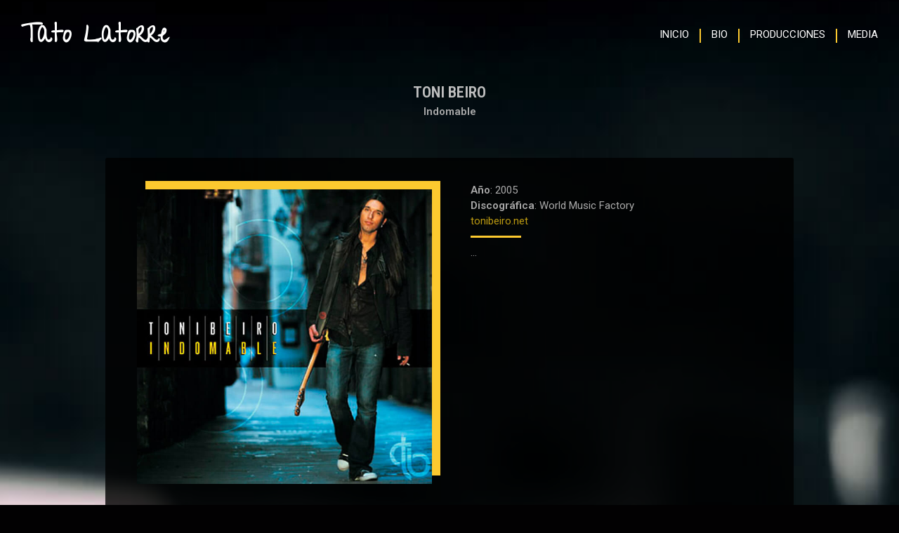

--- FILE ---
content_type: text/html; charset=UTF-8
request_url: https://www.tatolatorre.com/producciones/toni-beiro-indomable/
body_size: 12927
content:
<!DOCTYPE html>
<html lang="es" itemscope itemtype="http://schema.org/WebPage">
<head>
<meta charset="UTF-8" />
<link rel="profile" href="http://gmpg.org/xfn/11">
<link rel="pingback" href="https://www.tatolatorre.com/xmlrpc.php">
<title>Toni Beiro «Indomable» &#8211; Tato Latorre</title>
<meta name='robots' content='max-image-preview:large' />
<meta name="viewport" content="width=device-width, initial-scale=1">
<meta name="generator" content="Total WordPress Theme 4.2.1" />
<link rel='dns-prefetch' href='//www.tatolatorre.com' />
<link rel='dns-prefetch' href='//fonts.googleapis.com' />
<link rel='dns-prefetch' href='//s.w.org' />
<link rel="alternate" type="application/rss+xml" title="Tato Latorre &raquo; Feed" href="https://www.tatolatorre.com/feed/" />
<link rel="alternate" type="application/rss+xml" title="Tato Latorre &raquo; Feed de los comentarios" href="https://www.tatolatorre.com/comments/feed/" />
<link rel="alternate" type="application/rss+xml" title="Tato Latorre &raquo; Comentario Toni Beiro «Indomable» del feed" href="https://www.tatolatorre.com/producciones/toni-beiro-indomable/feed/" />
<!-- <link rel='stylesheet' id='js_composer_front-css'  href='https://www.tatolatorre.com/wp-content/plugins/js_composer/assets/css/js_composer.min.css?ver=5.1.1' type='text/css' media='all' /> -->
<!-- <link rel='stylesheet' id='sb_instagram_styles-css'  href='https://www.tatolatorre.com/wp-content/plugins/instagram-feed/css/sbi-styles.min.css?ver=2.9.10' type='text/css' media='all' /> -->
<!-- <link rel='stylesheet' id='wp-block-library-css'  href='https://www.tatolatorre.com/wp-includes/css/dist/block-library/style.min.css?ver=5.9' type='text/css' media='all' /> -->
<link rel="stylesheet" type="text/css" href="//www.tatolatorre.com/wp-content/cache/wpfc-minified/fp9swpda/s5w1.css" media="all"/>
<style id='global-styles-inline-css' type='text/css'>
body{--wp--preset--color--black: #000000;--wp--preset--color--cyan-bluish-gray: #abb8c3;--wp--preset--color--white: #ffffff;--wp--preset--color--pale-pink: #f78da7;--wp--preset--color--vivid-red: #cf2e2e;--wp--preset--color--luminous-vivid-orange: #ff6900;--wp--preset--color--luminous-vivid-amber: #fcb900;--wp--preset--color--light-green-cyan: #7bdcb5;--wp--preset--color--vivid-green-cyan: #00d084;--wp--preset--color--pale-cyan-blue: #8ed1fc;--wp--preset--color--vivid-cyan-blue: #0693e3;--wp--preset--color--vivid-purple: #9b51e0;--wp--preset--gradient--vivid-cyan-blue-to-vivid-purple: linear-gradient(135deg,rgba(6,147,227,1) 0%,rgb(155,81,224) 100%);--wp--preset--gradient--light-green-cyan-to-vivid-green-cyan: linear-gradient(135deg,rgb(122,220,180) 0%,rgb(0,208,130) 100%);--wp--preset--gradient--luminous-vivid-amber-to-luminous-vivid-orange: linear-gradient(135deg,rgba(252,185,0,1) 0%,rgba(255,105,0,1) 100%);--wp--preset--gradient--luminous-vivid-orange-to-vivid-red: linear-gradient(135deg,rgba(255,105,0,1) 0%,rgb(207,46,46) 100%);--wp--preset--gradient--very-light-gray-to-cyan-bluish-gray: linear-gradient(135deg,rgb(238,238,238) 0%,rgb(169,184,195) 100%);--wp--preset--gradient--cool-to-warm-spectrum: linear-gradient(135deg,rgb(74,234,220) 0%,rgb(151,120,209) 20%,rgb(207,42,186) 40%,rgb(238,44,130) 60%,rgb(251,105,98) 80%,rgb(254,248,76) 100%);--wp--preset--gradient--blush-light-purple: linear-gradient(135deg,rgb(255,206,236) 0%,rgb(152,150,240) 100%);--wp--preset--gradient--blush-bordeaux: linear-gradient(135deg,rgb(254,205,165) 0%,rgb(254,45,45) 50%,rgb(107,0,62) 100%);--wp--preset--gradient--luminous-dusk: linear-gradient(135deg,rgb(255,203,112) 0%,rgb(199,81,192) 50%,rgb(65,88,208) 100%);--wp--preset--gradient--pale-ocean: linear-gradient(135deg,rgb(255,245,203) 0%,rgb(182,227,212) 50%,rgb(51,167,181) 100%);--wp--preset--gradient--electric-grass: linear-gradient(135deg,rgb(202,248,128) 0%,rgb(113,206,126) 100%);--wp--preset--gradient--midnight: linear-gradient(135deg,rgb(2,3,129) 0%,rgb(40,116,252) 100%);--wp--preset--duotone--dark-grayscale: url('#wp-duotone-dark-grayscale');--wp--preset--duotone--grayscale: url('#wp-duotone-grayscale');--wp--preset--duotone--purple-yellow: url('#wp-duotone-purple-yellow');--wp--preset--duotone--blue-red: url('#wp-duotone-blue-red');--wp--preset--duotone--midnight: url('#wp-duotone-midnight');--wp--preset--duotone--magenta-yellow: url('#wp-duotone-magenta-yellow');--wp--preset--duotone--purple-green: url('#wp-duotone-purple-green');--wp--preset--duotone--blue-orange: url('#wp-duotone-blue-orange');--wp--preset--font-size--small: 13px;--wp--preset--font-size--medium: 20px;--wp--preset--font-size--large: 36px;--wp--preset--font-size--x-large: 42px;}.has-black-color{color: var(--wp--preset--color--black) !important;}.has-cyan-bluish-gray-color{color: var(--wp--preset--color--cyan-bluish-gray) !important;}.has-white-color{color: var(--wp--preset--color--white) !important;}.has-pale-pink-color{color: var(--wp--preset--color--pale-pink) !important;}.has-vivid-red-color{color: var(--wp--preset--color--vivid-red) !important;}.has-luminous-vivid-orange-color{color: var(--wp--preset--color--luminous-vivid-orange) !important;}.has-luminous-vivid-amber-color{color: var(--wp--preset--color--luminous-vivid-amber) !important;}.has-light-green-cyan-color{color: var(--wp--preset--color--light-green-cyan) !important;}.has-vivid-green-cyan-color{color: var(--wp--preset--color--vivid-green-cyan) !important;}.has-pale-cyan-blue-color{color: var(--wp--preset--color--pale-cyan-blue) !important;}.has-vivid-cyan-blue-color{color: var(--wp--preset--color--vivid-cyan-blue) !important;}.has-vivid-purple-color{color: var(--wp--preset--color--vivid-purple) !important;}.has-black-background-color{background-color: var(--wp--preset--color--black) !important;}.has-cyan-bluish-gray-background-color{background-color: var(--wp--preset--color--cyan-bluish-gray) !important;}.has-white-background-color{background-color: var(--wp--preset--color--white) !important;}.has-pale-pink-background-color{background-color: var(--wp--preset--color--pale-pink) !important;}.has-vivid-red-background-color{background-color: var(--wp--preset--color--vivid-red) !important;}.has-luminous-vivid-orange-background-color{background-color: var(--wp--preset--color--luminous-vivid-orange) !important;}.has-luminous-vivid-amber-background-color{background-color: var(--wp--preset--color--luminous-vivid-amber) !important;}.has-light-green-cyan-background-color{background-color: var(--wp--preset--color--light-green-cyan) !important;}.has-vivid-green-cyan-background-color{background-color: var(--wp--preset--color--vivid-green-cyan) !important;}.has-pale-cyan-blue-background-color{background-color: var(--wp--preset--color--pale-cyan-blue) !important;}.has-vivid-cyan-blue-background-color{background-color: var(--wp--preset--color--vivid-cyan-blue) !important;}.has-vivid-purple-background-color{background-color: var(--wp--preset--color--vivid-purple) !important;}.has-black-border-color{border-color: var(--wp--preset--color--black) !important;}.has-cyan-bluish-gray-border-color{border-color: var(--wp--preset--color--cyan-bluish-gray) !important;}.has-white-border-color{border-color: var(--wp--preset--color--white) !important;}.has-pale-pink-border-color{border-color: var(--wp--preset--color--pale-pink) !important;}.has-vivid-red-border-color{border-color: var(--wp--preset--color--vivid-red) !important;}.has-luminous-vivid-orange-border-color{border-color: var(--wp--preset--color--luminous-vivid-orange) !important;}.has-luminous-vivid-amber-border-color{border-color: var(--wp--preset--color--luminous-vivid-amber) !important;}.has-light-green-cyan-border-color{border-color: var(--wp--preset--color--light-green-cyan) !important;}.has-vivid-green-cyan-border-color{border-color: var(--wp--preset--color--vivid-green-cyan) !important;}.has-pale-cyan-blue-border-color{border-color: var(--wp--preset--color--pale-cyan-blue) !important;}.has-vivid-cyan-blue-border-color{border-color: var(--wp--preset--color--vivid-cyan-blue) !important;}.has-vivid-purple-border-color{border-color: var(--wp--preset--color--vivid-purple) !important;}.has-vivid-cyan-blue-to-vivid-purple-gradient-background{background: var(--wp--preset--gradient--vivid-cyan-blue-to-vivid-purple) !important;}.has-light-green-cyan-to-vivid-green-cyan-gradient-background{background: var(--wp--preset--gradient--light-green-cyan-to-vivid-green-cyan) !important;}.has-luminous-vivid-amber-to-luminous-vivid-orange-gradient-background{background: var(--wp--preset--gradient--luminous-vivid-amber-to-luminous-vivid-orange) !important;}.has-luminous-vivid-orange-to-vivid-red-gradient-background{background: var(--wp--preset--gradient--luminous-vivid-orange-to-vivid-red) !important;}.has-very-light-gray-to-cyan-bluish-gray-gradient-background{background: var(--wp--preset--gradient--very-light-gray-to-cyan-bluish-gray) !important;}.has-cool-to-warm-spectrum-gradient-background{background: var(--wp--preset--gradient--cool-to-warm-spectrum) !important;}.has-blush-light-purple-gradient-background{background: var(--wp--preset--gradient--blush-light-purple) !important;}.has-blush-bordeaux-gradient-background{background: var(--wp--preset--gradient--blush-bordeaux) !important;}.has-luminous-dusk-gradient-background{background: var(--wp--preset--gradient--luminous-dusk) !important;}.has-pale-ocean-gradient-background{background: var(--wp--preset--gradient--pale-ocean) !important;}.has-electric-grass-gradient-background{background: var(--wp--preset--gradient--electric-grass) !important;}.has-midnight-gradient-background{background: var(--wp--preset--gradient--midnight) !important;}.has-small-font-size{font-size: var(--wp--preset--font-size--small) !important;}.has-medium-font-size{font-size: var(--wp--preset--font-size--medium) !important;}.has-large-font-size{font-size: var(--wp--preset--font-size--large) !important;}.has-x-large-font-size{font-size: var(--wp--preset--font-size--x-large) !important;}
</style>
<!-- <link rel='stylesheet' id='titan-adminbar-styles-css'  href='https://www.tatolatorre.com/wp-content/plugins/anti-spam/assets/css/admin-bar.css?ver=7.2.9' type='text/css' media='all' /> -->
<!-- <link rel='stylesheet' id='rs-plugin-settings-css'  href='https://www.tatolatorre.com/wp-content/plugins/revslider/public/assets/css/settings.css?ver=5.4.3.1' type='text/css' media='all' /> -->
<link rel="stylesheet" type="text/css" href="//www.tatolatorre.com/wp-content/cache/wpfc-minified/m0t6h2gg/s5w0.css" media="all"/>
<style id='rs-plugin-settings-inline-css' type='text/css'>
#rs-demo-id {}
</style>
<!-- <link rel='stylesheet' id='chld_thm_cfg_parent-css'  href='https://www.tatolatorre.com/wp-content/themes/Total/style.css?ver=5.9' type='text/css' media='all' /> -->
<!-- <link rel='stylesheet' id='wpex-style-css'  href='https://www.tatolatorre.com/wp-content/themes/Total-child/style.css?ver=4.2.1' type='text/css' media='all' /> -->
<!-- <link rel='stylesheet' id='wpex-visual-composer-css'  href='https://www.tatolatorre.com/wp-content/themes/Total/assets/css/wpex-visual-composer.css?ver=4.2.1' type='text/css' media='all' /> -->
<!-- <link rel='stylesheet' id='wpex-visual-composer-extend-css'  href='https://www.tatolatorre.com/wp-content/themes/Total/assets/css/wpex-visual-composer-extend.css?ver=4.2.1' type='text/css' media='all' /> -->
<!-- <link rel='stylesheet' id='wpex-responsive-css'  href='https://www.tatolatorre.com/wp-content/themes/Total/assets/css/wpex-responsive.css?ver=4.2.1' type='text/css' media='all' /> -->
<!-- <link rel='stylesheet' id='chld_thm_cfg_separate-css'  href='https://www.tatolatorre.com/wp-content/themes/Total-child/ctc-style.css?ver=5.9' type='text/css' media='all' /> -->
<link rel="stylesheet" type="text/css" href="//www.tatolatorre.com/wp-content/cache/wpfc-minified/masuzoa1/s5w0.css" media="all"/>
<link rel='stylesheet' id='wpex-google-font-roboto-css'  href='//fonts.googleapis.com/css?family=Roboto%3A100%2C200%2C300%2C400%2C500%2C600%2C700%2C800%2C900100italic%2C200italic%2C300italic%2C400italic%2C500italic%2C600italic%2C700italic%2C800italic%2C900italic&#038;subset=latin&#038;ver=5.9' type='text/css' media='all' />
<link rel='stylesheet' id='wpex-google-font-give-you-glory-css'  href='//fonts.googleapis.com/css?family=Give+You+Glory%3A100%2C200%2C300%2C400%2C500%2C600%2C700%2C800%2C900100italic%2C200italic%2C300italic%2C400italic%2C500italic%2C600italic%2C700italic%2C800italic%2C900italic&#038;subset=latin&#038;ver=5.9' type='text/css' media='all' />
<link rel='stylesheet' id='wpex-google-font-roboto-condensed-css'  href='//fonts.googleapis.com/css?family=Roboto+Condensed%3A100%2C200%2C300%2C400%2C500%2C600%2C700%2C800%2C900100italic%2C200italic%2C300italic%2C400italic%2C500italic%2C600italic%2C700italic%2C800italic%2C900italic&#038;subset=latin&#038;ver=5.9' type='text/css' media='all' />
<!--[if IE 8]>
<link rel='stylesheet' id='wpex-ie8-css'  href='https://www.tatolatorre.com/wp-content/themes/Total/assets/css/wpex-ie8.css?ver=4.2.1' type='text/css' media='all' />
<![endif]-->
<!--[if IE 9]>
<link rel='stylesheet' id='wpex-ie9-css'  href='https://www.tatolatorre.com/wp-content/themes/Total/assets/css/wpex-ie9.css?ver=4.2.1' type='text/css' media='all' />
<![endif]-->
<script src='//www.tatolatorre.com/wp-content/cache/wpfc-minified/jop5hza6/s5w1.js' type="text/javascript"></script>
<!-- <script type='text/javascript' src='https://www.tatolatorre.com/wp-includes/js/jquery/jquery.min.js?ver=3.6.0' id='jquery-core-js'></script> -->
<!-- <script type='text/javascript' src='https://www.tatolatorre.com/wp-includes/js/jquery/jquery-migrate.min.js?ver=3.3.2' id='jquery-migrate-js'></script> -->
<!--[if lt IE 9]>
<script type='text/javascript' src='https://www.tatolatorre.com/wp-content/themes/Total/assets/js/dynamic/html5.js?ver=4.2.1' id='wpex-html5shiv-js'></script>
<![endif]-->
<link rel="https://api.w.org/" href="https://www.tatolatorre.com/wp-json/" /><link rel="EditURI" type="application/rsd+xml" title="RSD" href="https://www.tatolatorre.com/xmlrpc.php?rsd" />
<link rel="wlwmanifest" type="application/wlwmanifest+xml" href="https://www.tatolatorre.com/wp-includes/wlwmanifest.xml" /> 
<meta name="generator" content="WordPress 5.9" />
<link rel="canonical" href="https://www.tatolatorre.com/producciones/toni-beiro-indomable/" />
<link rel='shortlink' href='https://www.tatolatorre.com/?p=1760' />
<link rel="alternate" type="application/json+oembed" href="https://www.tatolatorre.com/wp-json/oembed/1.0/embed?url=https%3A%2F%2Fwww.tatolatorre.com%2Fproducciones%2Ftoni-beiro-indomable%2F" />
<link rel="alternate" type="text/xml+oembed" href="https://www.tatolatorre.com/wp-json/oembed/1.0/embed?url=https%3A%2F%2Fwww.tatolatorre.com%2Fproducciones%2Ftoni-beiro-indomable%2F&#038;format=xml" />
<meta http-equiv="X-UA-Compatible" content="IE=edge" />
<link rel="shortcut icon" href="https://www.tatolatorre.com/wp-content/uploads/2017/10/favicon-32x32.png">
<link rel="apple-touch-icon-precomposed apple-touch-icon" href="https://www.tatolatorre.com/wp-content/uploads/2017/10/apple-icon-57x57.png">
<link rel="apple-touch-icon-precomposed apple-touch-icon" sizes="76x76" href="https://www.tatolatorre.com/wp-content/uploads/2017/10/apple-icon-76x76.png">
<link rel="apple-touch-icon-precomposed apple-touch-icon" sizes="120x120" href="https://www.tatolatorre.com/wp-content/uploads/2017/10/apple-icon-120x120.png">
<link rel="apple-touch-icon-precomposed apple-touch-icon" sizes="114x114" href="https://www.tatolatorre.com/wp-content/uploads/2017/10/apple-icon-152x152.png"><meta name="generator" content="Powered by Visual Composer - drag and drop page builder for WordPress."/>
<!--[if lte IE 9]><link rel="stylesheet" type="text/css" href="https://www.tatolatorre.com/wp-content/plugins/js_composer/assets/css/vc_lte_ie9.min.css" media="screen"><![endif]--><script type="text/javascript">function setREVStartSize(e){
try{ var i=jQuery(window).width(),t=9999,r=0,n=0,l=0,f=0,s=0,h=0;					
if(e.responsiveLevels&&(jQuery.each(e.responsiveLevels,function(e,f){f>i&&(t=r=f,l=e),i>f&&f>r&&(r=f,n=e)}),t>r&&(l=n)),f=e.gridheight[l]||e.gridheight[0]||e.gridheight,s=e.gridwidth[l]||e.gridwidth[0]||e.gridwidth,h=i/s,h=h>1?1:h,f=Math.round(h*f),"fullscreen"==e.sliderLayout){var u=(e.c.width(),jQuery(window).height());if(void 0!=e.fullScreenOffsetContainer){var c=e.fullScreenOffsetContainer.split(",");if (c) jQuery.each(c,function(e,i){u=jQuery(i).length>0?u-jQuery(i).outerHeight(!0):u}),e.fullScreenOffset.split("%").length>1&&void 0!=e.fullScreenOffset&&e.fullScreenOffset.length>0?u-=jQuery(window).height()*parseInt(e.fullScreenOffset,0)/100:void 0!=e.fullScreenOffset&&e.fullScreenOffset.length>0&&(u-=parseInt(e.fullScreenOffset,0))}f=u}else void 0!=e.minHeight&&f<e.minHeight&&(f=e.minHeight);e.c.closest(".rev_slider_wrapper").css({height:f})					
}catch(d){console.log("Failure at Presize of Slider:"+d)}
};</script>
<style type="text/css" id="wp-custom-css">
/* Puedes añadir tu propio CSS aquí. Haz clic en el icono de ayuda de arriba para averiguar más. *//* Give header fixed height and sticky *//*body #site-header{position:fixed;height:100px;width:100%;top:0;*//* Offset topbar if enabled otherwise enter 0 *//*z-index:99}*/.transform{text-transform:none;font-weight:600}/*a{color:#fc622f !important}.tatolink{color:#fc622f !important;text-decoration:none}*/a:hover{text-decoration:none}.tatolink :hover{text-decoration:none}.yellow-color{color:#FCC92F}.frase{font-weight:700;font-size:28}hr{border:0;height:3px;background:#FCC92F;width:20%;float:left}/* Header */@media only screen and (max-width:480px){#site-logo a.site-logo-text{font-size:32px !important}}/* Menu */.sf-menu li a{}.sf-menu li a :hover{color:#FCC92F}.sf-menu li+li{border-left:2px solid #FCC92F}.navbar-style-one .dropdown-menu >li >a{height:20px;line-height:0;transition:0.3s ease}.navbar-style-one .dropdown-menu >li >a >span.link-inner{line-height:0.2}.navbar-style-one{margin-top:-10px}#site-header.overlay-header.white-style.dyn-styles #mobile-menu a{background:rgba(252,201,47,0.2) !important;color:#fff !important;border:0 !important}.sidr-class-mobile-menu-searchform{display:none}/*.sf-menu li a{height:25px}#sidebar{display:none}*//* Inicio */.black-bg{background-color:rgba(0,0,0,.8);border-radius:3px;moz-border-radius:3px;webkit-border-radius:3px}.text-center{text-align:center}.opacidad{opacity:.7}.border-text{-webkit-box-shadow:inset 0 0 0 20px rgba(187,153,17,0.4);-moz-box-shadow:inset 0 0 0 20px rgba(187,153,17,0.4);box-shadow:inset 0 0 0 20px rgba(187,153,17,0.4)}.padding-bottom{padding:0 10px 20px 10px}.img-align-left{float:left;padding:5px 5px 5px 0}.vcex-heading-bottom-border-w-color{border-bottom:none;text-transform:none}.h5{text-transform:none}@media only screen and (max-width:480px){.padding-home{padding:50px 0 0 0 !important}}@media only screen and (max-width:480px){#site-scroll-top{/*display:none !important;*/width:25px !important;height:25px !important;font-size:15px;color:#666666;line-height:25px}}/* Portfolio */.portfolio-entry-details{background:rgba(0,0,0,.7) none repeat scroll 0 0;text-align:center;font-size:14px;border:1px solid #111111;padding:15px}.vcex-blog-entry-details{border:none;background-color:rgba(0,0,0,.5);padding:20px;-webkit-box-shadow:0 2px 2px 0 rgba(0,0,0,0.75);-moz-box-shadow:0 2px 2px 0 rgba(0,0,0,0.75);box-shadow:0 2px 2px 0 rgba(0,0,0,0.75)}.portfolio-entry-excerpt{display:none}.related-portfolio-posts-heading{margin-top:35px}.theme-heading span.text::after{display:none}.vcex-heading-inner{border:none;padding:5px 10px;/*background-color:rgba(0,0,0,.6);-webkit-box-shadow:0 2px 2px 0 rgba(0,0,0,0.75);-moz-box-shadow:0 2px 2px 0 rgba(0,0,0,0.75);box-shadow:0 2px 2px 0 rgba(0,0,0,0.75);*/}.discos-shadow{-webkit-box-shadow:12px -12px 0 0 rgba(252,201,47,1);-moz-box-shadow:12px -12px 0 0 rgba(252,201,47,1);box-shadow:12px -12px 0 0 rgba(252,201,47,1)}.videos-shadow{-webkit-box-shadow:15px -15px 0 0 rgba(252,201,47,1);-moz-box-shadow:15px -15px 0 0 rgba(252,201,47,1);box-shadow:15px -15px 0 0 rgba(252,201,47,1)}.media-shadow{-webkit-box-shadow:6px -6px 0 0 rgba(252,201,47,1);-moz-box-shadow:6px -6px 0 0 rgba(252,201,47,1);box-shadow:6px -6px 0 0 rgba(252,201,47,1)}.wpex-row .col{text-align:center}/* POSTS *//*.single-blog-article{margin-top:100px}*/body .blog-entry{text-align:center}body .blog-entry .meta li{display:inline-block;float:none}body .blog-entry .wpex-social-share.position-horizontal li{display:inline-block;float:none}.related-post-content{padding:10px;background:transparent !important;border:1px solid #666666}.related-post-title .entry-title a{color:#bb9911}/* RevSlider */.wpb_revslider_element.wpb_content_element{margin:0}/* Instagram */.insta-title{background:rgba(0,0,0,.7);padding:5px 10px;border-radius:5px;border-bottom:2px solid #FCC92F}.wpex-social-bg.wpex-instagram,.wpex-social-bg-hover.wpex-instagram:hover{background:#A57D62}		</style>
<style type="text/css" data-type="vc_shortcodes-custom-css">.vc_custom_1506944217264{margin-bottom: 30px !important;padding-top: 15px !important;padding-right: 20px !important;padding-left: 20px !important;}.vc_custom_1506944227836{margin-top: 15px !important;margin-bottom: 25px !important;}.vc_custom_1505235429969{margin-bottom: 0px !important;border-bottom-width: 0px !important;padding-top: 20px !important;padding-right: 20px !important;padding-left: 20px !important;}.vc_custom_1504801356444{margin-top: 20px !important;}.vc_custom_1506946437168{padding-bottom: 15px !important;}.vc_custom_1509545679799{padding-bottom: 35px !important;}.vc_custom_1506799416185{margin-bottom: 25px !important;padding-top: 10px !important;padding-right: 20px !important;padding-left: 20px !important;}.vc_custom_1505501395493{margin-top: 10px !important;margin-bottom: 10px !important;margin-left: 15px !important;}</style><noscript><style type="text/css"> .wpb_animate_when_almost_visible { opacity: 1; }</style></noscript><style type="text/css" data-type="wpex-css" id="wpex-css">/*ACCENT COLOR*/.wpex-carousel-woocommerce .wpex-carousel-entry-details,a,.wpex-accent-color,#site-navigation .dropdown-menu a:hover,#site-navigation .dropdown-menu >.current-menu-item >a,#site-navigation .dropdown-menu >.current-menu-parent >a,h1 a:hover,h2 a:hover,a:hover h2,h3 a:hover,h4 a:hover,h5 a:hover,h6 a:hover,.entry-title a:hover,.modern-menu-widget a:hover,.theme-button.outline,.theme-button.clean{color:#fcc92f}.vcex-skillbar-bar,.vcex-icon-box.style-five.link-wrap:hover,.vcex-icon-box.style-four.link-wrap:hover,.vcex-recent-news-date span.month,.vcex-pricing.featured .vcex-pricing-header,.vcex-testimonials-fullslider .sp-button:hover,.vcex-testimonials-fullslider .sp-selected-button,.vcex-social-links a:hover,.vcex-testimonials-fullslider.light-skin .sp-button:hover,.vcex-testimonials-fullslider.light-skin .sp-selected-button,.vcex-divider-dots span,.vcex-testimonials-fullslider .sp-button.sp-selected-button,.vcex-testimonials-fullslider .sp-button:hover,.wpex-accent-bg,.background-highlight,input[type="submit"],.theme-button,button,.theme-button.outline:hover,.active .theme-button,.theme-button.active,#main .tagcloud a:hover,.post-tags a:hover,.wpex-carousel .owl-dot.active,.navbar-style-one .menu-button >a >span.link-inner,.wpex-carousel .owl-prev,.wpex-carousel .owl-next,body #header-two-search #header-two-search-submit,.theme-button:hover,.modern-menu-widget li.current-menu-item a,#sidebar .widget_nav_menu .current-menu-item >a,#wp-calendar caption,#site-scroll-top:hover,input[type="submit"]:hover,button:hover,.wpex-carousel .owl-prev:hover,.wpex-carousel .owl-next:hover,#site-navigation .menu-button >a >span.link-inner,#site-navigation .menu-button >a >span.link-inner:hover,.navbar-style-six .dropdown-menu >.current-menu-item >a,.navbar-style-six .dropdown-menu >.current-menu-parent >a{background-color:#fcc92f}.vcex-heading-bottom-border-w-color .vcex-heading-inner{border-bottom-color:#fcc92f}.wpb_tabs.tab-style-alternative-two .wpb_tabs_nav li.ui-tabs-active a{border-bottom-color:#fcc92f}.theme-button.outline{border-color:#fcc92f}#searchform-dropdown{border-color:#fcc92f}.toggle-bar-btn:hover{border-top-color:#fcc92f;border-right-color:#fcc92f}body #site-navigation-wrap.nav-dropdown-top-border .dropdown-menu >li >ul{border-top-color:#fcc92f}.theme-heading.border-w-color span.text{border-bottom-color:#fcc92f}/*VC META CSS*/.vc_custom_1510860016832{margin-bottom:0 !important;padding-top:35px !important;padding-bottom:30px !important;background:#111111 url(https://www.tatolatorre.com/wp-content/uploads/2017/09/bg-footer-black.jpg?id=1856) !important;background-position:center !important;background-repeat:no-repeat !important;background-size:cover !important}.vc_custom_1508355862397{margin-top:5px !important;margin-right:5px !important;margin-bottom:5px !important;margin-left:5px !important}.vc_custom_1505995006907{margin-bottom:0 !important;padding-top:10px !important;padding-bottom:10px !important;background-color:#000000 !important}.vc_custom_1612371951707{padding-top:10px !important;padding-right:10px !important;padding-bottom:10px !important;padding-left:10px !important}/*TYPOGRAPHY*/body{font-family:"Roboto";font-weight:400;font-size:15px;color:#aaaaaa;line-height:1.5}#site-logo a.site-logo-text{font-family:"Give You Glory";font-weight:600;font-size:36px;line-height:1.3}#site-navigation .dropdown-menu a{font-family:"Roboto";font-weight:400;font-style:normal;font-size:15px;text-transform:uppercase}h1,h2,h3,h4,h5,h6,.theme-heading,.page-header-title,.heading-typography,.widget-title,.wpex-widget-recent-posts-title,.comment-reply-title,.vcex-heading,.entry-title,.sidebar-box .widget-title,.search-entry h2{font-family:"Roboto Condensed";font-weight:300;color:#bfbfbf;text-transform:uppercase}#copyright{font-size:16px}/*FOOTER BUILDER*/#footer-builder{background-color:#333333}/*SITE BACKGROUND*/body{background-color:#020102!important}/*Shrink Fixed header*/.sticky-header-shrunk #site-header-inner{height:60px}.shrink-sticky-header.sticky-header-shrunk .navbar-style-five .dropdown-menu >li >a{height:40px}.shrink-sticky-header.sticky-header-shrunk #site-logo img{max-height:40px !important}/*Logo Height*/#site-logo img{max-height:50px}/*ADVANCED STYLING CSS*/.wpex-sticky-header-holder{background:none}.is-sticky #site-header{border-color:transparent}/*CUSTOMIZER STYLING*/.page-header.wpex-supports-mods{background-color:#222222}#site-scroll-top{border-width:0;border-radius:0;background-color:#fcc92f}#site-scroll-top:hover{background-color:#bb9911}a,h1 a:hover,h2 a:hover,h3 a:hover,h4 a:hover,h5 a:hover,h6 a:hover,.entry-title a:hover,.woocommerce .woocommerce-error a.button,.woocommerce .woocommerce-info a.button,.woocommerce .woocommerce-message a.button{color:#bb9911}a:hover{color:#fcc92f}.theme-button,input[type="submit"],button{padding:10px}#site-header{background-color:#111111}#site-header-sticky-wrapper{background-color:#111111}#site-header-sticky-wrapper.is-sticky #site-header{background-color:#111111}.footer-has-reveal #site-header{background-color:#111111}#searchform-header-replace{background-color:#111111}body.wpex-has-vertical-header #site-header{background-color:#111111}#site-header-inner{padding-bottom:15px}#site-header.overlay-header #site-header-inner{padding-bottom:15px}#site-logo{padding-bottom:10px}#site-logo a.site-logo-text{color:#f2f2f2}#site-logo a.site-logo-text:hover{color:#fcc92f}.shrink-sticky-header #site-logo img{max-height:45px!important}.wpex-sticky-header-holder.is-sticky #site-header{opacity:0.7}#site-navigation .dropdown-menu >li >a{color:#ffffff}#site-navigation .dropdown-menu >li >a:hover{color:#fcc92f}#site-navigation .dropdown-menu >.current-menu-item >a,#site-navigation .dropdown-menu >.current-menu-parent >a,#site-navigation .dropdown-menu >.current-menu-item >a:hover,#site-navigation .dropdown-menu >.current-menu-parent >a:hover{color:#fcc92f!important}#footer-bottom a{color:#fcc92f}.vc_column-inner{margin-bottom:40px}</style></head>
<!-- Begin Body -->
<body class="portfolio-template-default single single-portfolio postid-1760 wpex-theme wpex-responsive full-width-main-layout has-composer wpex-live-site content-full-width sidebar-widget-icons has-overlay-header page-header-disabled smooth-fonts wpex-mobile-toggle-menu-icon_buttons has-mobile-menu wpb-js-composer js-comp-ver-5.1.1 vc_responsive">
<a href="#content" class="skip-to-content local-scroll-link">skip to Main Content</a><span data-ls_id="#site_top"></span>
<div id="outer-wrap" class="clr">
<div id="wrap" class="clr">
<div id="overlay-header-wrap" class="clr">
<header id="site-header" class="header-one wpex-full-width fixed-scroll shrink-sticky-header anim-shrink-header wpex-dropdown-style-black overlay-header white-style dyn-styles clr" itemscope="itemscope" itemtype="http://schema.org/WPHeader">
<div id="site-header-inner" class="container clr">
<div id="site-logo" class="site-branding clr header-one-logo">
<div id="site-logo-inner" class="clr">
<a href="https://www.tatolatorre.com/" title="Tato Latorre" rel="home" class="site-logo-text">Tato Latorre</a>
</div><!-- #site-logo-inner -->
</div><!-- #site-logo -->
<div id="site-navigation-wrap" class="navbar-style-one wpex-dropdowns-caret clr">
<nav id="site-navigation" class="navigation main-navigation clr" itemscope="itemscope" itemtype="http://schema.org/SiteNavigationElement">
<ul id="menu-menu-principal" class="dropdown-menu sf-menu"><li id="menu-item-341" class="menu-item menu-item-type-custom menu-item-object-custom menu-item-home menu-item-341"><a href="https://www.tatolatorre.com/"><span class="link-inner">Inicio</span></a></li>
<li id="menu-item-621" class="menu-item menu-item-type-post_type menu-item-object-page menu-item-621"><a href="https://www.tatolatorre.com/bio/"><span class="link-inner">Bio</span></a></li>
<li id="menu-item-623" class="menu-item menu-item-type-post_type menu-item-object-page menu-item-623"><a href="https://www.tatolatorre.com/producciones/"><span class="link-inner">Producciones</span></a></li>
<li id="menu-item-1646" class="menu-item menu-item-type-post_type menu-item-object-page menu-item-1646"><a href="https://www.tatolatorre.com/media/"><span class="link-inner">Media</span></a></li>
</ul>
</nav><!-- #site-navigation -->
</div><!-- #site-navigation-wrap -->
<div id="mobile-menu" class="clr wpex-mobile-menu-toggle wpex-hidden">
<a href="#" class="mobile-menu-toggle"><span class="fa fa-navicon"></span></a>
</div><!-- #mobile-menu -->
</div><!-- #site-header-inner -->
</header><!-- #header -->
<main id="main" class="site-main clr">
<div id="content-wrap" class="container clr">
<div id="primary" class="content-area clr">
<div id="content" class="site-content clr">
<div id="single-blocks" class="wpex-clr">
<article class="single-portfolio-content entry clr" itemprop="text"><section data-vc-full-width="true" data-vc-full-width-init="false" data-vc-parallax="1.5" data-vc-parallax-image="https://www.tatolatorre.com/wp-content/uploads/2017/05/bg-estudio.jpg" class="vc_section wpex-vc_section-has-fill vc_general vc_parallax vc_parallax-content-moving wpex-vc-row-stretched"><div class="vc_row wpb_row vc_row-fluid"><div class="wpb_column vc_column_container vc_col-sm-12"><div class="vc_column-inner "><div class="wpb_wrapper"><div class="vcex-spacing" style="height:75px"></div></div></div></div></div><div class="vc_row wpb_row vc_row-fluid"><div class="wpb_column vc_column_container vc_col-sm-12"><div class="vc_column-inner "><div class="wpb_wrapper">
<div class="wpb_text_column wpb_content_element " >
<div class="wpb_wrapper">
<h1 style="text-align: center;"><strong>TONI BEIRO<br />
</strong></h1>
<p style="text-align: center; margin-top: -20px;"><strong>Indomable<br />
</strong></p>
</div>
</div>
<div class="vcex-spacing" style="height:15px"></div></div></div></div></div><div class="vc_row wpb_row vc_row-fluid black-bg vc_custom_1506944217264 tablet-fullwidth-columns"><div class="wpb_column vc_column_container vc_col-sm-6 wpex-vc_col-has-fill"><div class="vc_column-inner vc_custom_1505235429969"><div class="wpb_wrapper"><div class="vc_row wpb_row vc_inner vc_row-fluid"><div class="wpb_column vc_column_container vc_col-sm-12"><div class="vc_column-inner vc_custom_1506799416185"><div class="wpb_wrapper">
<div  class="wpb_single_image wpb_content_element vc_align_center   discos-shadow">
<figure class="wpb_wrapper vc_figure">
<div class="vc_single_image-wrapper   vc_box_border_grey"><img width="700" height="700" src="https://www.tatolatorre.com/wp-content/uploads/2017/11/Toni-Beiro-Indomable.jpg" class="vc_single_image-img attachment-full" alt="Toni-Beiro-Indomable" loading="lazy" srcset="https://www.tatolatorre.com/wp-content/uploads/2017/11/Toni-Beiro-Indomable.jpg 700w, https://www.tatolatorre.com/wp-content/uploads/2017/11/Toni-Beiro-Indomable-150x150.jpg 150w, https://www.tatolatorre.com/wp-content/uploads/2017/11/Toni-Beiro-Indomable-300x300.jpg 300w, https://www.tatolatorre.com/wp-content/uploads/2017/11/Toni-Beiro-Indomable-125x125.jpg 125w" sizes="(max-width: 700px) 100vw, 700px" /></div>
</figure>
</div>
</div></div></div></div><h2 style="font-size: 20px;text-align: center" class="vc_custom_heading transform vc_custom_1506946437168" >Spotify Playlist</h2>
<div  class="wpb_single_image wpb_content_element vc_align_center  vc_custom_1509545679799">
<figure class="wpb_wrapper vc_figure">
<a href="spotify:album:46FMwDjNPQwMLYUnlBQ5fF" target="_self" class="vc_single_image-wrapper   vc_box_border_grey"><img width="45" height="45" src="https://www.tatolatorre.com/wp-content/uploads/2017/09/spotify-logo-small.jpg" class="vc_single_image-img attachment-full" alt="spotify-logo-small" loading="lazy" /></a>
</figure>
</div>
</div></div></div><div class="wpb_column vc_column_container vc_col-sm-5"><div class="vc_column-inner vc_custom_1504801356444"><div class="wpb_wrapper">
<div class="wpb_text_column wpb_content_element " >
<div class="wpb_wrapper">
<p style="padding: 0px 15px;"><strong>Año</strong>: 2005<br />
<strong>Discográfica</strong>: World Music Factory<br />
<a href="https://tonibeiro.net/" target="_blank" rel="noopener">tonibeiro.net</a></p>
</div>
</div>
<div class="vc_row wpb_row vc_inner vc_row-fluid"><div class="wpb_column vc_column_container vc_col-sm-12"><div class="vc_column-inner vc_custom_1505501395493"><div class="wpb_wrapper"><div class="vcex-module vcex-divider vcex-divider-solid  wpb_animate_when_almost_visible wpb_slideInRight slideInRight vcex-divider-left" style="width:20%;margin-bottom:10px;border-top-width:3px;border-color:#fcc92f;"></div><div class="wpex-clear"></div>
<div class="wpb_text_column wpb_content_element " >
<div class="wpb_wrapper">
<p>&#8230;</p>
</div>
</div>
</div></div></div></div></div></div></div></div><div class="vc_row wpb_row vc_row-fluid"><div class="wpb_column vc_column_container vc_col-sm-12"><div class="vc_column-inner "><div class="wpb_wrapper"><div class="vcex-module vcex-divider-dots clr textcenter"><span style="background:#fcc92f;"></span><span style="background:#fcc92f;"></span><span style="background:#fcc92f;"></span><span style="background:#fcc92f;"></span><span style="background:#fcc92f;"></span></div></div></div></div></div><div class="vc_row wpb_row vc_row-fluid vc_custom_1506944227836 tablet-fullwidth-columns"><div class="wpb_column vc_column_container vc_col-sm-12"><div class="vc_column-inner "><div class="wpb_wrapper">
<div class="wpb_video_widget wpb_content_element vc_clearfix  videos-shadow  vc_video-aspect-ratio-169 vc_video-el-width-100 vc_video-align-center" >
<div class="wpb_wrapper">
<div class="wpb_video_wrapper"><p class="responsive-video-wrap wpex-clr"><iframe width="980" height="735" src="https://www.youtube.com/embed/Lu-ufErFY_A?feature=oembed"  gesture="media" allowfullscreen></iframe></p></div>
</div>
</div>
</div></div></div></div></section><div class="vc_row-full-width vc_clearfix"></div>
</article>
<section id="portfolio-single-related" class="related-portfolio-posts wpex-clr">
<div class="theme-heading  related-portfolio-posts-heading"><span class="text">Otras producciones</span></div>
<div class="wpex-row wpex-clr">
<article id="#post-2573" class="portfolio-entry loop-related col span_1_of_6 col-1 post-2573 portfolio type-portfolio status-publish has-post-thumbnail hentry portfolio_category-disco entry has-media">
<div class="portfolio-entry-inner wpex-clr">
<div class="portfolio-entry-media clr overlay-parent overlay-parent-plus-hover">		<a href="https://www.tatolatorre.com/producciones/efecto-pasillo-ft-el-vega-libre/" title="EFECTO PASILLO FT. EL VEGA «Libre»" class="portfolio-entry-media-link">
<img src="https://www.tatolatorre.com/wp-content/uploads/2021/05/ep-el-vega.jpg" width="640" height="640" class="portfolio-entry-img" alt="EFECTO PASILLO FT. EL VEGA «Libre»" data-no-retina="" />			
<span class="overlay-plus-hover overlay-hide theme-overlay"></span>		</a>
</div><!-- .portfolio-entry-media -->
<div class="portfolio-entry-details clr">
<h2 class="portfolio-entry-title entry-title">
<a href="https://www.tatolatorre.com/producciones/efecto-pasillo-ft-el-vega-libre/" title="EFECTO PASILLO FT. EL VEGA «Libre»">EFECTO PASILLO FT. EL VEGA «Libre»</a>
</h2><!-- .portfolio-entry-title -->	
<div class="portfolio-entry-excerpt clr">
<p>EFECTO PASILLO FT. EL VEGA Libre</p></div><!-- .portfolio-entry-excerpt --></div><!-- .portfolio-entry-details -->	</div>
</article>
<article id="#post-2461" class="portfolio-entry loop-related col span_1_of_6 col-2 post-2461 portfolio type-portfolio status-publish has-post-thumbnail hentry portfolio_category-disco entry has-media">
<div class="portfolio-entry-inner wpex-clr">
<div class="portfolio-entry-media clr overlay-parent overlay-parent-plus-hover">		<a href="https://www.tatolatorre.com/producciones/david-otero-como-tu/" title="DAVID OTERO «Como Tú»" class="portfolio-entry-media-link">
<img src="https://www.tatolatorre.com/wp-content/uploads/2020/09/david-otero.jpeg" width="748" height="748" class="portfolio-entry-img" alt="DAVID OTERO «Como Tú»" data-no-retina="" />			
<span class="overlay-plus-hover overlay-hide theme-overlay"></span>		</a>
</div><!-- .portfolio-entry-media -->
<div class="portfolio-entry-details clr">
<h2 class="portfolio-entry-title entry-title">
<a href="https://www.tatolatorre.com/producciones/david-otero-como-tu/" title="DAVID OTERO «Como Tú»">DAVID OTERO «Como Tú»</a>
</h2><!-- .portfolio-entry-title -->	
<div class="portfolio-entry-excerpt clr">
<p>DAVID OTERO Como Tú</p></div><!-- .portfolio-entry-excerpt --></div><!-- .portfolio-entry-details -->	</div>
</article>
<article id="#post-2514" class="portfolio-entry loop-related col span_1_of_6 col-3 post-2514 portfolio type-portfolio status-publish has-post-thumbnail hentry portfolio_category-disco entry has-media">
<div class="portfolio-entry-inner wpex-clr">
<div class="portfolio-entry-media clr overlay-parent overlay-parent-plus-hover">		<a href="https://www.tatolatorre.com/producciones/dani-fernandez-vertigo/" title="DANI FERNANDEZ «Vértigo»" class="portfolio-entry-media-link">
<img src="https://www.tatolatorre.com/wp-content/uploads/2020/09/1600436505461.jpg" width="384" height="384" class="portfolio-entry-img" alt="DANI FERNANDEZ «Vértigo»" data-no-retina="" />			
<span class="overlay-plus-hover overlay-hide theme-overlay"></span>		</a>
</div><!-- .portfolio-entry-media -->
<div class="portfolio-entry-details clr">
<h2 class="portfolio-entry-title entry-title">
<a href="https://www.tatolatorre.com/producciones/dani-fernandez-vertigo/" title="DANI FERNANDEZ «Vértigo»">DANI FERNANDEZ «Vértigo»</a>
</h2><!-- .portfolio-entry-title -->	
<div class="portfolio-entry-excerpt clr">
<p>DANI FERNANDEZ Vértigo</p></div><!-- .portfolio-entry-excerpt --></div><!-- .portfolio-entry-details -->	</div>
</article>
<article id="#post-2720" class="portfolio-entry loop-related col span_1_of_6 col-4 post-2720 portfolio type-portfolio status-publish has-post-thumbnail hentry portfolio_category-disco entry has-media">
<div class="portfolio-entry-inner wpex-clr">
<div class="portfolio-entry-media clr overlay-parent overlay-parent-plus-hover">		<a href="https://www.tatolatorre.com/producciones/dani-fernandez-frio/" title="DANI FERNANDEZ «Frío»" class="portfolio-entry-media-link">
<img src="https://www.tatolatorre.com/wp-content/uploads/2022/01/frio.jpg" width="900" height="870" class="portfolio-entry-img" alt="DANI FERNANDEZ «Frío»" data-no-retina="" />			
<span class="overlay-plus-hover overlay-hide theme-overlay"></span>		</a>
</div><!-- .portfolio-entry-media -->
<div class="portfolio-entry-details clr">
<h2 class="portfolio-entry-title entry-title">
<a href="https://www.tatolatorre.com/producciones/dani-fernandez-frio/" title="DANI FERNANDEZ «Frío»">DANI FERNANDEZ «Frío»</a>
</h2><!-- .portfolio-entry-title -->	
<div class="portfolio-entry-excerpt clr">
<p>DANI FERNANDEZ Frío</p></div><!-- .portfolio-entry-excerpt --></div><!-- .portfolio-entry-details -->	</div>
</article>
<article id="#post-2508" class="portfolio-entry loop-related col span_1_of_6 col-5 post-2508 portfolio type-portfolio status-publish has-post-thumbnail hentry portfolio_category-disco entry has-media">
<div class="portfolio-entry-inner wpex-clr">
<div class="portfolio-entry-media clr overlay-parent overlay-parent-plus-hover">		<a href="https://www.tatolatorre.com/producciones/la-pegatina-la-guspira/" title="LA PEGATINA «La Guspira»" class="portfolio-entry-media-link">
<img src="https://www.tatolatorre.com/wp-content/uploads/2020/09/la_pegatina_la_guspira-portada.jpg" width="640" height="640" class="portfolio-entry-img" alt="LA PEGATINA «La Guspira»" data-no-retina="" />			
<span class="overlay-plus-hover overlay-hide theme-overlay"></span>		</a>
</div><!-- .portfolio-entry-media -->
<div class="portfolio-entry-details clr">
<h2 class="portfolio-entry-title entry-title">
<a href="https://www.tatolatorre.com/producciones/la-pegatina-la-guspira/" title="LA PEGATINA «La Guspira»">LA PEGATINA «La Guspira»</a>
</h2><!-- .portfolio-entry-title -->	
<div class="portfolio-entry-excerpt clr">
<p>LA PEGATINA La Guspira</p></div><!-- .portfolio-entry-excerpt --></div><!-- .portfolio-entry-details -->	</div>
</article>
<article id="#post-2658" class="portfolio-entry loop-related col span_1_of_6 col-6 post-2658 portfolio type-portfolio status-publish has-post-thumbnail hentry portfolio_category-disco entry has-media">
<div class="portfolio-entry-inner wpex-clr">
<div class="portfolio-entry-media clr overlay-parent overlay-parent-plus-hover">		<a href="https://www.tatolatorre.com/producciones/2658/" title="FUNAMBULISTA «Me Gusta La Vida»" class="portfolio-entry-media-link">
<img src="https://www.tatolatorre.com/wp-content/uploads/2022/01/me_gusta_la_vida-portada.jpg" width="640" height="640" class="portfolio-entry-img" alt="FUNAMBULISTA «Me Gusta La Vida»" data-no-retina="" />			
<span class="overlay-plus-hover overlay-hide theme-overlay"></span>		</a>
</div><!-- .portfolio-entry-media -->
<div class="portfolio-entry-details clr">
<h2 class="portfolio-entry-title entry-title">
<a href="https://www.tatolatorre.com/producciones/2658/" title="FUNAMBULISTA «Me Gusta La Vida»">FUNAMBULISTA «Me Gusta La Vida»</a>
</h2><!-- .portfolio-entry-title -->	
<div class="portfolio-entry-excerpt clr">
<p>FUNAMBULISTA Me Gusta La Vida</p></div><!-- .portfolio-entry-excerpt --></div><!-- .portfolio-entry-details -->	</div>
</article>
</div><!-- .row -->
</section><!-- .related-portfolio-posts -->
</div><!-- #single-blocks -->
</div><!-- #content -->
</div><!-- #primary -->
</div><!-- .container -->

</main><!-- #main-content -->
</div><!-- .overlay-header-wrap -->
<div id="footer-builder" class="footer-builder clr">
<div class="footer-builder-content clr container entry">
<div data-vc-full-width="true" data-vc-full-width-init="false" data-vc-stretch-content="true" class="vc_row wpb_row vc_row-fluid wpex-vc-row-stretched"><div class="bg-fixed wpb_column vc_column_container vc_col-sm-12 wpex-vc_col-has-fill"><div class="vc_column-inner vc_custom_1510860016832"><div class="wpb_wrapper"><div data-wpex-rcss='{"font-size":{"d":"42px","tl":"42px","tp":"36px","pl":"32px","pp":"28px"}}' data-wpex-uniqid='.wpex-6978c1ffcd050' class="vcex-module wpex-social-btns vcex-social-btns textcenter wpex-rcss wpex-6978c1ffcd050"><a href="https://twitter.com/TatoLatorre" class="wpex-social-btn wpex-social-btn-black-ch wpex-social-bg-hover vc_custom_1508355862397 wpex-twitter" target="_blank"><span class="fa fa-twitter"></span></a><a href="https://www.instagram.com/tatosucursal/" class="wpex-social-btn wpex-social-btn-black-ch wpex-social-bg-hover vc_custom_1508355862397 wpex-instagram" target="_blank"><span class="fa fa-instagram"></span></a><a href="https://www.youtube.com/channel/UCCO3Jb8PziA6eTW4nVokbvQ" class="wpex-social-btn wpex-social-btn-black-ch wpex-social-bg-hover vc_custom_1508355862397 wpex-youtube" target="_blank"><span class="fa fa-youtube"></span></a><a href="https://www.facebook.com/tato.latorre" class="wpex-social-btn wpex-social-btn-black-ch wpex-social-bg-hover vc_custom_1508355862397 wpex-facebook" target="_blank"><span class="fa fa-facebook"></span></a></div></div></div></div></div><div class="vc_row-full-width vc_clearfix"></div><div data-vc-full-width="true" data-vc-full-width-init="false" data-vc-stretch-content="true" class="vc_row wpb_row vc_row-fluid wpex-vc-row-stretched"><div class="text-center wpb_column vc_column_container vc_col-sm-12 wpex-vc_col-has-fill"><div class="vc_column-inner vc_custom_1505995006907"><div class="wpb_wrapper">
<div class="wpb_text_column wpb_content_element  vc_custom_1612371951707" >
<div class="wpb_wrapper">
<p>Copyright 2017-2021  <a class="tatolink" href="mailto:lasucursalproduccionmusical@gmail.com">Tato Latorre - La Sucursal</a> | Diseño <a href="https://rmhwebdesigns.rafamartinbass.com/" target="_blank" rel="noopener">RMH Web Designs</a></p>
</div>
</div>
</div></div></div></div><div class="vc_row-full-width vc_clearfix"></div>			</div><!-- .footer-builder-content -->
</div><!-- .footer-builder -->
</div><!-- #wrap -->
</div><!-- .outer-wrap -->
<!-- Instagram Feed JS -->
<script type="text/javascript">
var sbiajaxurl = "https://www.tatolatorre.com/wp-admin/admin-ajax.php";
</script>
<div id="mobile-menu-search" class="clr wpex-hidden">
<form method="get" action="https://www.tatolatorre.com/" class="mobile-menu-searchform">
<input type="search" name="s" autocomplete="off" placeholder="Search" />
<button type="submit" class="searchform-submit"><span class="fa fa-search"></span></button>
</form>
</div><!-- #mobile-menu-search -->
<a href="#outer-wrap" id="site-scroll-top"><span class="fa fa-angle-double-up" aria-hidden="true"></span><span class="screen-reader-text">Back To Top</span></a>			<div id="sidr-close"><a href="#sidr-close" class="toggle-sidr-close" aria-hidden="true"></a></div>
<!-- <link rel='stylesheet' id='animate-css-css'  href='https://www.tatolatorre.com/wp-content/plugins/js_composer/assets/lib/bower/animate-css/animate.min.css?ver=5.1.1' type='text/css' media='all' /> -->
<link rel="stylesheet" type="text/css" href="//www.tatolatorre.com/wp-content/cache/wpfc-minified/7mncin5l/s5w0.css" media="all"/>
<script type='text/javascript' src='https://www.tatolatorre.com/wp-content/plugins/anti-spam/assets/js/anti-spam.js?ver=7.2.9' id='anti-spam-script-js'></script>
<script type='text/javascript' src='https://www.tatolatorre.com/wp-content/plugins/revslider/public/assets/js/jquery.themepunch.tools.min.js?ver=5.4.3.1' defer='defer' id='tp-tools-js'></script>
<script type='text/javascript' src='https://www.tatolatorre.com/wp-content/plugins/revslider/public/assets/js/jquery.themepunch.revolution.min.js?ver=5.4.3.1' defer='defer' id='revmin-js'></script>
<script type='text/javascript' src='https://www.tatolatorre.com/wp-includes/js/comment-reply.min.js?ver=5.9' id='comment-reply-js'></script>
<script type='text/javascript' id='wpex-core-js-extra'>
/* <![CDATA[ */
var wpexLocalize = {"isRTL":"","mainLayout":"full-width","menuSearchStyle":"disabled","siteHeaderStyle":"one","megaMenuJS":"1","superfishDelay":"600","superfishSpeed":"fast","superfishSpeedOut":"fast","hasMobileMenu":"1","mobileMenuBreakpoint":"960","mobileMenuStyle":"sidr","mobileMenuToggleStyle":"icon_buttons","localScrollUpdateHash":"","localScrollHighlight":"1","localScrollSpeed":"1000","localScrollEasing":"easeInOutExpo","scrollTopSpeed":"1000","scrollTopOffset":"100","carouselSpeed":"150","lightboxType":"iLightbox","customSelects":".woocommerce-ordering .orderby, #dropdown_product_cat, .widget_categories select, .widget_archive select, #bbp_stick_topic_select, #bbp_topic_status_select, #bbp_destination_topic, .single-product .variations_form .variations select, .widget .dropdown_product_cat","overlaysMobileSupport":"1","responsiveDataBreakpoints":{"tl":"1024px","tp":"959px","pl":"767px","pp":"479px"},"hasStickyHeader":"1","stickyHeaderStyle":"shrink_animated","hasStickyMobileHeader":"","overlayHeaderStickyTop":"0","stickyHeaderBreakPoint":"960","shrinkHeaderHeight":"60","sidrSource":"#sidr-close, #site-navigation, #mobile-menu-search","sidrDisplace":"1","sidrSide":"left","sidrBodyNoScroll":"","sidrSpeed":"300","sidrDropdownTarget":"arrow","altercf7Prealoader":"1","iLightbox":{"auto":false,"skin":"minimal","path":"horizontal","infinite":false,"maxScale":1,"minScale":0,"width":1400,"height":"","videoWidth":1280,"videoHeight":720,"controls":{"arrows":true,"thumbnail":true,"fullscreen":true,"mousewheel":false,"slideshow":true},"slideshow":{"pauseTime":3000,"startPaused":true},"effects":{"reposition":true,"repositionSpeed":200,"switchSpeed":300,"loadedFadeSpeed":50,"fadeSpeed":500},"show":{"title":true,"speed":200},"hide":{"speed":200},"overlay":{"blur":true,"opacity":"0.9"},"social":{"start":true,"show":"mouseenter","hide":"mouseleave","buttons":false},"text":{"close":"Press Esc to close","enterFullscreen":"Enter Fullscreen (Shift+Enter)","exitFullscreen":"Exit Fullscreen (Shift+Enter)","slideShow":"Slideshow","next":"Next","previous":"Previous"},"thumbnails":{"maxWidth":120,"maxHeight":80}}};
/* ]]> */
</script>
<script type='text/javascript' src='https://www.tatolatorre.com/wp-content/themes/Total/assets/js/wpex.min.js?ver=4.2.1' id='wpex-core-js'></script>
<script type='text/javascript' src='https://www.tatolatorre.com/wp-content/plugins/js_composer/assets/js/dist/js_composer_front.min.js?ver=5.1.1' id='wpb_composer_front_js-js'></script>
<script type='text/javascript' src='https://www.tatolatorre.com/wp-content/plugins/js_composer/assets/lib/bower/skrollr/dist/skrollr.min.js?ver=5.1.1' id='vc_jquery_skrollr_js-js'></script>
<script type='text/javascript' src='https://www.tatolatorre.com/wp-content/plugins/js_composer/assets/lib/waypoints/waypoints.min.js?ver=5.1.1' id='waypoints-js'></script>
</body>
</html><!-- WP Fastest Cache file was created in 0.51095509529114 seconds, on 27-01-26 14:47:43 --><!-- need to refresh to see cached version -->